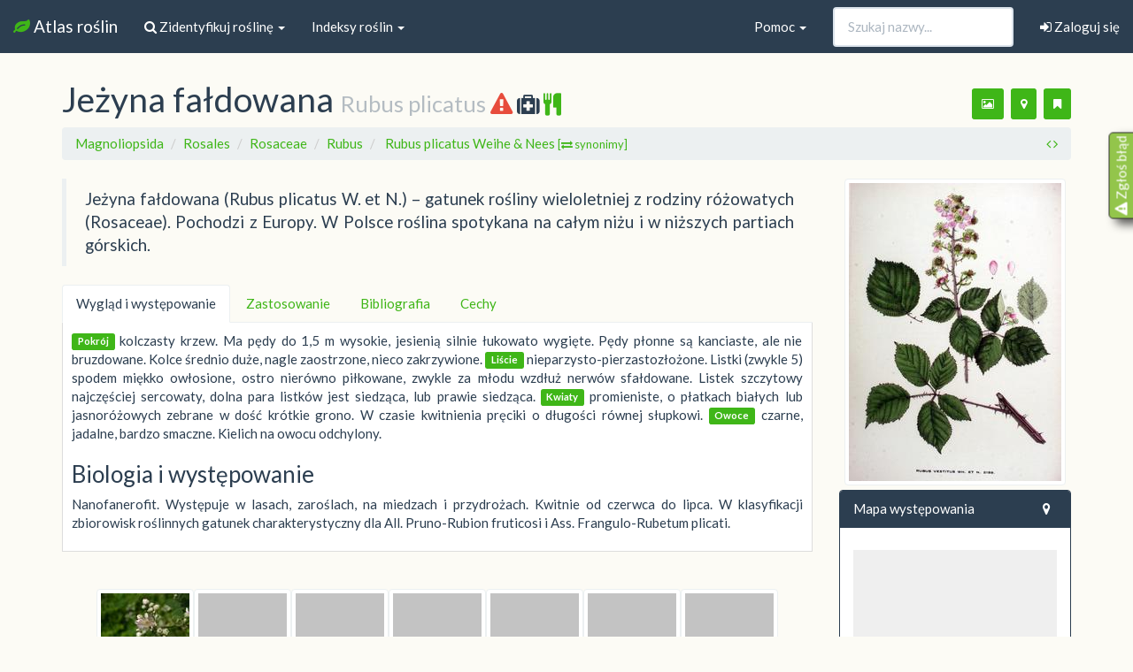

--- FILE ---
content_type: text/html; charset=utf-8
request_url: https://atlas.roslin.pl/plant/7803
body_size: 11793
content:
<!doctype html>
<html lang="pl">
<head>
    <link rel="stylesheet" href="//maxcdn.bootstrapcdn.com/font-awesome/4.5.0/css/font-awesome.min.css">
    <meta name="google-site-verification" content="zAjEl5HnPNnkoi2-M3zMFDA6vCWTuGa5jaySns5u6ug" />
    <link rel="preload" href="/static/fonts/glyphicons-halflings-regular.woff2" as="font">

    <link rel="stylesheet" href="/static/css/bootstrap.min.css">
    <link href="https://static.roslin.pl/static/css/mapbox-gl.css" rel='stylesheet' />
    <link rel="stylesheet" href="https://static.roslin.pl/static/css/my_custom.css">
    <link rel="apple-touch-icon" sizes="57x57" href="/apple-icon-57x57.png">
    <link rel="apple-touch-icon" sizes="60x60" href="/apple-icon-60x60.png">
    <link rel="apple-touch-icon" sizes="72x72" href="/apple-icon-72x72.png">
    <link rel="apple-touch-icon" sizes="76x76" href="/apple-icon-76x76.png">
    <link rel="apple-touch-icon" sizes="114x114" href="/apple-icon-114x114.png">
    <link rel="apple-touch-icon" sizes="120x120" href="/apple-icon-120x120.png">
    <link rel="apple-touch-icon" sizes="144x144" href="/apple-icon-144x144.png">
    <link rel="apple-touch-icon" sizes="152x152" href="/apple-icon-152x152.png">
    <link rel="apple-touch-icon" sizes="180x180" href="/apple-icon-180x180.png">
    <link rel="icon" type="image/png" sizes="192x192"  href="/android-icon-192x192.png">
    <link rel="icon" type="image/png" sizes="32x32" href="/favicon-32x32.png">
    <link rel="icon" type="image/png" sizes="96x96" href="/favicon-96x96.png">
    <link rel="icon" type="image/png" sizes="16x16" href="/favicon-16x16.png">
    <link rel="manifest" href="/manifest.json">
    <meta name="msapplication-TileColor" content="#ffffff">
    <meta name="msapplication-TileImage" content="/ms-icon-144x144.png">
    <meta name="viewport" content="width=device-width, initial-scale=1.0">
    <!--[if lt IE 9]>
      <script src="//oss.maxcdn.com/libs/html5shiv/3.7.0/html5shiv.js"></script>
      <script src="//oss.maxcdn.com/libs/respond.js/1.3.0/respond.min.js"></script>
    <![endif]-->
        
    <script async src="https://pagead2.googlesyndication.com/pagead/js/adsbygoogle.js" type="803a617948c6df12614cfa36-text/javascript"></script>
    <script type="803a617948c6df12614cfa36-text/javascript">
          (adsbygoogle = window.adsbygoogle || []).push({
                  google_ad_client: "ca-pub-9208595821795199",
                  enable_page_level_ads: true
                });
    </script>
    
    
<title> Wirtualny atlas roślin: Jeżyna fałdowana / Rubus plicatus</title>
<link rel="stylesheet" href="https://static.roslin.pl/static/css/blueimp-gallery.min.css">
<link rel="stylesheet" href="https://static.roslin.pl/static/css/fileinput.min.css">
<link href="https://static.roslin.pl/static/css/mapbox-gl.css" rel='stylesheet' />
<style>
#map { height: 300px; margin-top:10px; margin-bottom:0px;  }
#latest_map { height: 300px; margin-top:0px; margin-right: 1px;margin-bottom:0px;  }
#mapFS { height: 300px; margin-top:0px; margin-right: 1px;margin-bottom:0px;  }
.carousel-indicators li { visibility: hidden; }
</style>


<style>
mark {
    background: none;
    color: #333;
    text-decoration: none;
}
</style>




</head>
<body>
<nav class="navbar navbar-default navbar-fixed-top" style="magin-bottom:5px">
    <div class="container-fluid">
    <!-- Brand and toggle get grouped for better mobile display -->
    <div class="navbar-header">
        <button type="button" class="navbar-toggle collapsed" data-toggle="collapse" data-target="#bs-example-navbar-collapse-2" aria-expanded="false">
            <span class="sr-only">Nawigacja</span>
            <span class="icon-bar"></span>
            <span class="icon-bar"></span>
            <span class="icon-bar"></span>
        </button>
        <a class="navbar-brand" href="/">
            <i class="fa fa-leaf fa-1x text-success"></i> Atlas roślin
        </a>
    </div>

    <div class="collapse navbar-collapse" id="bs-example-navbar-collapse-2">
        <ul class="nav navbar-nav">

            <li class="dropdown">
                <a href="#" class="dropdown-toggle" data-toggle="dropdown" role="button" aria-haspopup="true" aria-expanded="false"><i class="fa fa-search"></i> Zidentyfikuj roślinę <span class="caret"></span></a>
                <ul class="dropdown-menu">
                    <li><a href="/search">
                            <i class="fa fa-search"></i> Zidentyfikuj na podstawie cech</a></li>
                    <li><a href="/rozpoznaj_zdjecie">
                            <i class="fa fa-image"></i> Zidentyfikuj na podstawie zdjęcia</a></li>
                    <li><a href="/nieznane_rosliny/"><i class="fa fa-user"></i> Pomóż innym użytkownikom</a></li>
                </ul>
            </li>
            <li class="dropdown">
                <a href="#" class="dropdown-toggle" data-toggle="dropdown" role="button" aria-haspopup="true" aria-expanded="false">Indeksy roślin <span class="caret"></span></a>
                <ul class="dropdown-menu">
                    <li><a href="/listing/">
                            <i class="fa fa-sort-alpha-asc"></i>
                            Indeks alfabetyczny</a></li>
                    <li><a href="/names_index">
                            <i class="fa fa-sort-alpha-asc"></i>
                            Indeks nazw (tekstowy)</a></li>
                    <li><a href="/taxonomy">
                            <i class="fa fa-cube"></i>
                            Podział taksonomiczny</a></li>
                    <li role="separator" class="divider"></li>

                    <li><a href="/listing/trawowce/">
                            <i class="fa fa-asterisk"></i>
                            Trawowce</a></li>
                    <li><a href="/listing/drzewakrzewy/">
                            <i class="fa fa-tree"></i>
                            Drzewa i krzewy</a></li>
                    <li><a href="/listing/wodne/">
                            <i class="fa fa-caret-square-o-down"></i>
                            Rośliny (nad)wodne</a></li>
                    <li><a href="/listing/lecznicze/">
                            <i class="fa fa-medkit"></i>
                            Rośliny lecznicze</a></li>
                    <li><a href="/listing/trujace/">
                            <i class="fa fa-exclamation-circle"></i>
                            Rośliny trujące</a></li>
                    <li><a href="/listing/jadalne/">
                            <i class="fa fa-spoon"></i>
                            Rośliny jadalne</a></li>
                    <li><a href="/listing/miododajne/">
                            <i class="fa fa-forumbee"></i>
                            Rośliny miododajne</a></li>
                </ul>

            </li>
        </ul>

        
        <ul class="nav navbar-right navbar-nav"><li><a href="/user/sign-in"><i class="fa fa-sign-in"></i> Zaloguj się</a></li></ul>

        

        <form class="navbar-form navbar-right" method="GET" role="search" action="/listing/">
            <div class="form-group">
                <input type="text" autocomplete="off" class="form-control pname" placeholder="Szukaj nazwy..." name="pname" id="search-input">
            </div>
        </form>

        <ul class="nav navbar-nav navbar-right">
            <li class="dropdown">
                <a href="#" class="dropdown-toggle" data-toggle="dropdown" role="button" aria-haspopup="true" aria-expanded="false">Pomoc <span class="caret"></span></a>
                <ul class="dropdown-menu">
                    <!-- <li><a href="/morphology">Morfologia roślin</a></li> -->
                    <li> <a href="/users">Użytkownicy</a> </li>
                    <li role="separator" class="divider"></li>
                    <li><a href="/db_updates">Informacje o serwisie</a></li>
                    <li><a href="/contact">Kontakt</a></li>
                </ul>
            </li>
        </ul>
    </div><!-- /.navbar-collapse -->
</div><!-- /.container-fluid -->
</nav>



<div class="container">

    <h1>
    
    <span id=polname>Jeżyna fałdowana</span> 
    <small>
        Rubus plicatus
    
         <span data-toggle="tooltip" title='roślina prawdopodobnie trująca' data-placement="top"><i class="fa fa-exclamation-triangle fa-1x text-danger"></i></span> 
     <span data-toggle="tooltip" title='roślina prawdopodobnie lecznicza' data-placement="top"><i class="fa fa-medkit fa-1x text-primary"></i></span>  
     <span data-toggle="tooltip" title='roślina prawdopodobnie jadalna' data-placement="top"><i class="fa fa-cutlery fa-1x text-success"></i></span>  
    
    
    
    </small>
    <span class="pull-right">
            <p class="text-center">


    <button class="btn btn-sm btn-success" data-original-title="Dodaj nowe zdjęcia (po zalogowaniu)" data-toggle="tooltip" title="" data-placement="bottom"><i class="fa fa-image"></i></button>
    <button class="btn btn-sm btn-success" data-original-title="Dodaj punkty na mapie występowania (po zalogowaniu)" data-toggle="tooltip" title="" data-placement="bottom" ><i class="fa fa-map-marker"></i></button>
    <button class="btn btn-sm btn-success" data-original-title="Dodaj roślinę do ulubionych (po zalogowaniu)" data-toggle="tooltip" title="" data-placement="bottom"><i class="fa fa-bookmark"></i></button>

</p>
            </span>
</h1>
<ol class="breadcrumb">
    
        
        <li><a href="/listing/all/1/t_class/Magnoliopsida">Magnoliopsida </a></li>
        
    
        
        <li><a href="/listing/all/1/t_order/Rosales">Rosales </a></li>
        
    
        
        <li><a href="/listing/all/1/t_family/Rosaceae">Rosaceae </a></li>
        
    
        
        <li><a href="/listing/all/1/t_genus/Rubus">Rubus </a></li>
        
    
    <li class="active">

        <a  href="#" type="button" data-toggle="collapse" data-target="#collapseSyn" aria-expanded="false" aria-controls="collapseSyn">
                Rubus plicatus Weihe &amp; Nees 
                <small>[<i class="fa fa-exchange"></i> synonimy]</small>
        </a>

    </li>
        <div class="collapse" id="collapseSyn">
        <ul class="list-inline">
        
        <li>
            <span class="badge">
                Rubus aestivus
            </span> 
        </li>
        
        <li>
            <span class="badge">
                Rubus amblyphyllus
            </span> 
        </li>
        
        <li>
            <span class="badge">
                Rubus avellanifolius
            </span> 
        </li>
        
        <li>
            <span class="badge">
                Rubus avellanifolius
            </span> 
        </li>
        
        <li>
            <span class="badge">
                Rubus barbeyi contiguus
            </span> 
        </li>
        
        <li>
            <span class="badge">
                Rubus consimilis
            </span> 
        </li>
        
        <li>
            <span class="badge">
                Rubus corylifolius eglandulosus
            </span> 
        </li>
        
        <li>
            <span class="badge">
                Rubus ernestibolli
            </span> 
        </li>
        
        <li>
            <span class="badge">
                Rubus exaltatus
            </span> 
        </li>
        
        <li>
            <span class="badge">
                Rubus exaltatus plicatus
            </span> 
        </li>
        
        <li>
            <span class="badge">
                Rubus fastigiatus dissectus
            </span> 
        </li>
        
        <li>
            <span class="badge">
                Rubus fruticosus affinis
            </span> 
        </li>
        
        <li>
            <span class="badge">
                Rubus fruticosus plicatus
            </span> 
        </li>
        
        <li>
            <span class="badge">
                Rubus fruticosus foliis-variegatis
            </span> 
        </li>
        
        <li>
            <span class="badge">
                Rubus fruticosus plicatus
            </span> 
        </li>
        
        </ul>
        </div>

<span class="pull-right">

    <span data-original-title="Poprzednia roślina" data-toggle="tooltip" title="" data-placement="top" > <a href=/plant/7802><i class="fa fa-angle-left"></i></a></span>
    <span data-original-title="Kolejna roślina" data-toggle="tooltip" title="" data-placement="top" > <a href=/plant/7804><i class="fa fa-angle-right"></i></a></span>
</span>
</ol>
    <div class="row">
        <div class="col-md-9">
            <blockquote class="hyphen"><span>Jeżyna fałdowana (Rubus plicatus W. et N.) – gatunek rośliny wieloletniej z rodziny różowatych (Rosaceae). Pochodzi z Europy. W Polsce roślina spotykana na całym niżu i w niższych partiach górskich.</span></blockquote>

            <ul class="nav nav-tabs" role="tablist">

                <li role="presentation" class="active"><a href="#home" role="tab" data-toggle="tab">Wygląd i występowanie</a></li>

                
                <li role="presentation"><a href="#usage" role="tab" data-toggle="tab">Zastosowanie</a></li>
                
                
                
                <li role="presentation"><a href="#bib" role="tab" data-toggle="tab">Bibliografia</a></li>
                <li role="presentation"><a href="#cechy" role="tab" data-toggle="tab">Cechy</a></li>

            </ul>

            <div class="tab-content">
                <div role="tabpanel" class="tab-pane fade active in" id="home">
                    <p class="hyphen">
                    
                    
                    
                     
                        <morfologia_lodyga><span class='label label-success'>Pokrój</span> kolczasty krzew. Ma pędy do 1,5 m wysokie, jesienią silnie łukowato wygięte. Pędy płonne są kanciaste, ale nie bruzdowane. Kolce średnio duże, nagle zaostrzone, nieco zakrzywione.</morfologia_lodyga>
                    
                    
                     
                        <morfologia_liscie><span class='label label-success'>Liście</span> nieparzysto-pierzastozłożone. Listki (zwykle 5) spodem miękko owłosione, ostro nierówno piłkowane, zwykle za młodu wzdłuż nerwów sfałdowane. Listek szczytowy najczęściej sercowaty, dolna para listków jest siedząca, lub prawie siedząca.</morfologia_liscie>
                    
                    
                     
                        <morfologia_kwiaty><span class='label label-success'>Kwiaty</span> promieniste, o płatkach białych lub jasnoróżowych zebrane w dość krótkie grono. W czasie kwitnienia pręciki o długości równej słupkowi.</morfologia_kwiaty>
                    
                    
                     
                        <morfologia_owoce><span class='label label-success'>Owoce</span> czarne, jadalne, bardzo smaczne. Kielich na owocu odchylony.</morfologia_owoce>
                    
                    
                    
                    
                    
                    
                    
                    </p>
                    
                    <h3>Biologia i występowanie</h3>
                    <p class="hyphen">Nanofanerofit. Występuje w lasach, zaroślach, na miedzach i przydrożach. Kwitnie od czerwca do lipca. W klasyfikacji zbiorowisk roślinnych gatunek charakterystyczny dla All. Pruno-Rubion fruticosi i Ass. Frangulo-Rubetum plicati.</p>
                    
                </div>
                <div role="tabpanel" class="tab-pane fade" id="usage">
                    
                    <p class="hyphen">Surowcem leczniczym jest liść jeżyny - Folium Rubi fruticosi. Liście jeżyny wykazują działanie przeciwbiegunkowe, przeciwzapalne i przeciwbakteryjne na przewód pokarmowy. Zwiększa nieznacznie ilość wydzielanego moczu i działa lekko napotnie. Łagodnie reguluje przemianę materii i ułatwia usuwanie z moczem toksycznych metabolitów. Liście jeżyny stosowane są wewnętrznie w chorobach przewodu pokarmowego ze stanem zapalnym błony śluzowej i skłonnością do biegunek, a wewnętrznie do płukania gardła i jamy ustnej oraz do kąpieli w trądziku i egzemie. Sok ze świeżych owoców jeżyny, podobnie jak z malin, jest masowo wykorzystywany jako środek dietetyczny. Działa lekko przeciwgorączkowo i napotnie.<br/></p>
                    
                     
                    <p class="hyphen"></p>
                    
                </div>
                
                <div role="tabpanel" class="tab-pane fade" id="cieka">
                     
                    <p class="hyphen"></p>
                    
                </div>

                <div role="tabpanel" class="tab-pane fade" id="bib">
                    <p>Źródło informacji: Wikipedia : wolna encyklopedia [dostęp: 2024-03-09 01:31:57]. Dostępny w internecie: <a href="https://pl.wikipedia.org/w/index.php?oldid=72327423">https://pl.wikipedia.org/w/index.php?oldid=72327423</a>. Główni autorzy artykułu w Wikipedii: <a href="https://tools.wmflabs.org/authors/?oldid=72327423">zobacz listę</a>.</p>
                    <ul>
                        

                        
                    </ul>
                </div>
                <div role="tabpanel" class="tab-pane fade" id="cechy">
                    
                        
                            <ul>
    <li><strong>cechy kwiatów</strong></li><ul>
    <li><strong>pora kwitnienia</strong></li><ul>
    <li><strong>czerwiec</strong></li></ul><ul>
    <li><strong>lipiec</strong></li></ul></ul><ul>
    <li><strong>barwa kwiatów</strong></li><ul>
    <li><strong>płatki białe</strong></li></ul><ul>
    <li><strong>płatki różowe</strong></li></ul></ul><ul>
    <li><strong>symetria kwiatu</strong></li><ul>
    <li><strong>promienista</strong></li></ul></ul><ul>
    <li><strong>kielich</strong></li><ul>
    <li><strong>wolnodziałkowy</strong></li></ul></ul><ul>
    <li><strong>kwiatostan</strong></li><ul>
    <li><strong>groniasty</strong></li><ul>
    <li><strong>prosty</strong></li><ul>
    <li><strong>grono</strong></li></ul></ul></ul></ul></ul>
                        
                            <ul>
    <li><strong>ogólne</strong></li><ul>
    <li><strong>krzew</strong></li></ul><ul>
    <li><strong>roślina trująca</strong></li></ul><ul>
    <li><strong>roślina lecznicza</strong></li></ul><ul>
    <li><strong>roślina jadalna</strong></li></ul><ul>
    <li><strong>roślina użytkowa</strong></li></ul><ul>
    <li><strong>tworzy mieszańce</strong></li></ul></ul>
                        
                            <ul>
    <li><strong>cechy owoców</strong></li><ul>
    <li><strong>kolor owoców</strong></li><ul>
    <li><strong>czarne</strong></li></ul></ul></ul>
                        
                            <ul>
    <li><strong>cechy łodygi</strong></li><ul>
    <li><strong>wygląd łodygi</strong></li><ul>
    <li><strong>łodyga kolczasta</strong></li></ul></ul></ul>
                        
                            <ul>
    <li><strong>siedlisko</strong></li><ul>
    <li><strong>zarośla</strong></li></ul></ul>
                        
                    
                </div>
            </div>



            <br>&nbsp;
            <div class="row-fluid">
    <div class="col-md-12">
        <div class="grid">
            

                

                
                
                
                
                
                <div class="grid-item">
                    <div class="img-thumbnail">
                             <a href="https://static.roslin.pl/static/plant_photos/1200px/rubus/vestitus/c388984e0fd640268aeb3569455fc80c4f6d3270.jpg" data-description=" "  data-gallery data-lic="<a href='https://creativecommons.org/licenses/' target=_blank>CC-BY-SA-3.0-migrated</a> | <a href='http://www.gnu.org/licenses/fdl.txt' target=_blank>GFDL</a> (<a target=_blank href='http://commons.wikimedia.org/wiki/File:Rubus-plicatus-flower.JPG'>źródło</a>)" data-author="Nieznany. Wysyłający: Dcoetzee" data-fullsize="https://upload.wikimedia.org/wikipedia/commons/9/9f/Rubus-plicatus-flower.JPG"> 
                                 <img class="lazyload" 
                                      width=100"
                                      height=66"
                                 data-src="https://static.roslin.pl/static/plant_photos/100px/rubus/vestitus/c388984e0fd640268aeb3569455fc80c4f6d3270.jpg" data-original="https://static.roslin.pl/static/plant_photos/100px/rubus/vestitus/c388984e0fd640268aeb3569455fc80c4f6d3270.jpg">
                        </a>
                    </div>
                </div>
                

                
                
                
                
                
                <div class="grid-item">
                    <div class="img-thumbnail">
                             <a href="https://static.roslin.pl/static/plant_photos/1200px/rubus/vestitus/a5266809a2041b097f8d95ab9427d72cc4013342.jpg" data-description=" "  data-gallery data-lic="<a href='https://creativecommons.org/licenses/' target=_blank>CC-BY-SA-2.5,2.0,1.0</a> | <a href='https://creativecommons.org/licenses/' target=_blank>CC-BY-SA-3.0-migrated</a> | <a href='http://www.gnu.org/licenses/fdl.txt' target=_blank>GFDL</a> (<a target=_blank href='http://commons.wikimedia.org/wiki/File:Rubus_plicatus_leaf_kz1.jpg'>źródło</a>)" data-author="<a href='http://commons.wikimedia.org/wiki/User:Kenraiz' title='User:Kenraiz'>Kenraiz</a>" data-fullsize="https://upload.wikimedia.org/wikipedia/commons/a/a1/Rubus_plicatus_leaf_kz1.jpg"> 
                                 <img class="lazyload" 
                                      width=100"
                                      height=79"
                                 data-src="https://static.roslin.pl/static/plant_photos/100px/rubus/vestitus/a5266809a2041b097f8d95ab9427d72cc4013342.jpg" data-original="https://static.roslin.pl/static/plant_photos/100px/rubus/vestitus/a5266809a2041b097f8d95ab9427d72cc4013342.jpg">
                        </a>
                    </div>
                </div>
                

                
                
                
                
                
                <div class="grid-item">
                    <div class="img-thumbnail">
                             <a href="https://static.roslin.pl/static/plant_photos/1200px/rubus/vestitus/1dc1b821f71e418da0b3fe81974608d20dcfb951.jpg" data-description=" "  data-gallery data-lic="<a href='https://creativecommons.org/licenses/' target=_blank>CC-BY-SA-2.5,2.0,1.0</a> | <a href='https://creativecommons.org/licenses/' target=_blank>CC-BY-SA-3.0-migrated</a> | <a href='http://www.gnu.org/licenses/fdl.txt' target=_blank>GFDL</a> (<a target=_blank href='http://commons.wikimedia.org/wiki/File:Rubus_plicatus_fruit_kz1.jpg'>źródło</a>)" data-author="<a href='http://commons.wikimedia.org/wiki/User:Kenraiz' title='User:Kenraiz'>Kenraiz</a>" data-fullsize="https://upload.wikimedia.org/wikipedia/commons/9/9b/Rubus_plicatus_fruit_kz1.jpg"> 
                                 <img class="lazyload" 
                                      width=100"
                                      height=75"
                                 data-src="https://static.roslin.pl/static/plant_photos/100px/rubus/vestitus/1dc1b821f71e418da0b3fe81974608d20dcfb951.jpg" data-original="https://static.roslin.pl/static/plant_photos/100px/rubus/vestitus/1dc1b821f71e418da0b3fe81974608d20dcfb951.jpg">
                        </a>
                    </div>
                </div>
                

                
                
                
                
                
                <div class="grid-item">
                    <div class="img-thumbnail">
                             <a href="https://static.roslin.pl/static/plant_photos/1200px/rubus/vestitus/ec6dbe422a14c8f09451d27e383016ce5ec00ccd.jpg" data-description=" "  data-gallery data-lic="<a href='https://creativecommons.org/licenses/' target=_blank>CC-BY-SA-2.5,2.0,1.0</a> | <a href='https://creativecommons.org/licenses/' target=_blank>CC-BY-SA-3.0-migrated</a> | <a href='http://www.gnu.org/licenses/fdl.txt' target=_blank>GFDL</a> (<a target=_blank href='http://commons.wikimedia.org/wiki/File:Rubus_plicatus_stem_kz1.jpg'>źródło</a>)" data-author="<a href='http://commons.wikimedia.org/wiki/User:Kenraiz' title='User:Kenraiz'>Kenraiz</a>" data-fullsize="https://upload.wikimedia.org/wikipedia/commons/4/4f/Rubus_plicatus_stem_kz1.jpg"> 
                                 <img class="lazyload" 
                                      width=100"
                                      height=75"
                                 data-src="https://static.roslin.pl/static/plant_photos/100px/rubus/vestitus/ec6dbe422a14c8f09451d27e383016ce5ec00ccd.jpg" data-original="https://static.roslin.pl/static/plant_photos/100px/rubus/vestitus/ec6dbe422a14c8f09451d27e383016ce5ec00ccd.jpg">
                        </a>
                    </div>
                </div>
                

                
                
                
                
                
                <div class="grid-item">
                    <div class="img-thumbnail">
                             <a href="https://static.roslin.pl/static/plant_photos/1200px/rubus/vestitus/e6928c39ced20531defc7477c5b4da4607b34498.jpg" data-description=" "  data-gallery data-lic="<a href='https://creativecommons.org/licenses/' target=_blank>CC-BY-SA-2.5,2.0,1.0</a> | <a href='https://creativecommons.org/licenses/' target=_blank>CC-BY-SA-3.0-migrated</a> | <a href='http://www.gnu.org/licenses/fdl.txt' target=_blank>GFDL</a> (<a target=_blank href='http://commons.wikimedia.org/wiki/File:Rubus_plicatus_kz1.jpg'>źródło</a>)" data-author="<a href='http://commons.wikimedia.org/wiki/User:Kenraiz' title='User:Kenraiz'>Kenraiz</a>" data-fullsize="https://upload.wikimedia.org/wikipedia/commons/8/81/Rubus_plicatus_kz1.jpg"> 
                                 <img class="lazyload" 
                                      width=100"
                                      height=75"
                                 data-src="https://static.roslin.pl/static/plant_photos/100px/rubus/vestitus/e6928c39ced20531defc7477c5b4da4607b34498.jpg" data-original="https://static.roslin.pl/static/plant_photos/100px/rubus/vestitus/e6928c39ced20531defc7477c5b4da4607b34498.jpg">
                        </a>
                    </div>
                </div>
                

                
                
                
                
                
                <div class="grid-item">
                    <div class="img-thumbnail">
                             <a href="https://static.roslin.pl/static/plant_photos/1200px/rubus/vestitus/c425a2590df19bd6ad5db10696ff1c1404848523.jpg" data-description=" "  data-gallery data-lic="Domena publiczna" data-author="Jan Kops (<a href='http://caliban.mpipz.mpg.de/batava/band24/screen/IMG_5396.jpg' target=_blank>źródło</a>)" data-fullsize="http://caliban.mpipz.mpg.de/batava/band24/screen/IMG_5396.jpg"> 
                                 <img class="lazyload" 
                                      width=100"
                                      height=129"
                                 data-src="https://static.roslin.pl/static/plant_photos/100px/rubus/vestitus/c425a2590df19bd6ad5db10696ff1c1404848523.jpg" data-original="https://static.roslin.pl/static/plant_photos/100px/rubus/vestitus/c425a2590df19bd6ad5db10696ff1c1404848523.jpg">
                        </a>
                    </div>
                </div>
                

                
                
                
                
                
                <div class="grid-item">
                    <div class="img-thumbnail">
                             <a href="https://static.roslin.pl/static/plant_photos/1200px/rubus/plicatus/fc4c437c9c824aaf5206be4785a028df42079371.jpg" data-description=" "  data-gallery data-lic="<a href='https://creativecommons.org/licenses/' target=_blank>CC-BY-SA-3.0-migrated</a> | <a href='http://www.gnu.org/licenses/fdl.txt' target=_blank>GFDL</a> (<a target=_blank href='http://commons.wikimedia.org/wiki/File:Rubus-plicatus-habit.JPG'>źródło</a>)" data-author="Nieznany. Wysyłający: Dcoetzee" data-fullsize="https://upload.wikimedia.org/wikipedia/commons/4/47/Rubus-plicatus-habit.JPG"> 
                                 <img class="lazyload" 
                                      width=100"
                                      height=75"
                                 data-src="https://static.roslin.pl/static/plant_photos/100px/rubus/plicatus/fc4c437c9c824aaf5206be4785a028df42079371.jpg" data-original="https://static.roslin.pl/static/plant_photos/100px/rubus/plicatus/fc4c437c9c824aaf5206be4785a028df42079371.jpg">
                        </a>
                    </div>
                </div>
                

                
                
                
                
                
                <div class="grid-item">
                    <div class="img-thumbnail">
                             <a href="https://static.roslin.pl/static/plant_photos/1200px/rubus/plicatus/db640f491c008b7704b749f587fd64f640f69f92.jpg" data-description=" "  data-gallery data-lic="<a href='https://creativecommons.org/licenses/' target=_blank>CC-BY-SA-3.0-migrated</a> | <a href='http://www.gnu.org/licenses/fdl.txt' target=_blank>GFDL</a> (<a target=_blank href='http://commons.wikimedia.org/wiki/File:Rubus-plicatus-nature.JPG'>źródło</a>)" data-author="Nieznany. Wysyłający: Dcoetzee" data-fullsize="https://upload.wikimedia.org/wikipedia/commons/7/7b/Rubus-plicatus-nature.JPG"> 
                                 <img class="lazyload" 
                                      width=100"
                                      height=66"
                                 data-src="https://static.roslin.pl/static/plant_photos/100px/rubus/plicatus/db640f491c008b7704b749f587fd64f640f69f92.jpg" data-original="https://static.roslin.pl/static/plant_photos/100px/rubus/plicatus/db640f491c008b7704b749f587fd64f640f69f92.jpg">
                        </a>
                    </div>
                </div>
                

                
                
                
                
                
                <div class="grid-item">
                    <div class="img-thumbnail">
                             <a href="https://static.roslin.pl/static/plant_photos/1200px/rubus/plicatus/961c3cc972fec974be06d80bf8ed908e6f9983cb.jpg" data-description=" "  data-gallery data-lic="<a href='https://creativecommons.org/licenses/' target=_blank>CC-BY-SA-3.0-migrated</a> | <a href='http://www.gnu.org/licenses/fdl.txt' target=_blank>GFDL</a> (<a target=_blank href='http://commons.wikimedia.org/wiki/File:Rubus-plicatus-fruit.JPG'>źródło</a>)" data-author="Nieznany. Wysyłający: Dcoetzee" data-fullsize="https://upload.wikimedia.org/wikipedia/commons/8/83/Rubus-plicatus-fruit.JPG"> 
                                 <img class="lazyload" 
                                      width=100"
                                      height=75"
                                 data-src="https://static.roslin.pl/static/plant_photos/100px/rubus/plicatus/961c3cc972fec974be06d80bf8ed908e6f9983cb.jpg" data-original="https://static.roslin.pl/static/plant_photos/100px/rubus/plicatus/961c3cc972fec974be06d80bf8ed908e6f9983cb.jpg">
                        </a>
                    </div>
                </div>
                

                
                
                
                
                
                <div class="grid-item">
                    <div class="img-thumbnail">
                             <a href="https://static.roslin.pl/static/plant_photos/1200px/rubus/plicatus/3340572d7dfdf95c411ca5d9bcfdd28b89e98e85.jpg" data-description="<div class='description mw-content-ltr da' dir='ltr' lang='da' style=''><span class='language da' title=''><b>Dansk:</b></span> <a href='https://da.wikipedia.org/wiki/Almindelig_Bromb%C3%A6r' class='extiw' title='da:Almindelig Brombær'>Almindelig Brombær</a> (<i>Rubus plicatus</i>): Gren, torne og knop</div>
<div class='description mw-content-ltr en' dir='ltr' lang='en' style=''><span class='language en' title=''><b>English:</b></span> <i>Rubus plicatus</i>: Branch, spines and a bud</div>"  data-gallery data-lic="<a href='https://creativecommons.org/licenses/' target=_blank>CC-BY-SA-3.0,2.5,2.0,1.0</a> | <a href='http://www.gnu.org/licenses/fdl.txt' target=_blank>GFDL</a> (<a target=_blank href='http://commons.wikimedia.org/wiki/File:Rubus-plicatus-branch-bud.jpg'>źródło</a>)" data-author="<a href='http://commons.wikimedia.org/wiki/User:Sten' title='User:Sten'>Sten Porse</a>" data-fullsize="https://upload.wikimedia.org/wikipedia/commons/3/39/Rubus-plicatus-branch-bud.jpg"> 
                                 <img class="lazyload" 
                                      width=100"
                                      height=66"
                                 data-src="https://static.roslin.pl/static/plant_photos/100px/rubus/plicatus/3340572d7dfdf95c411ca5d9bcfdd28b89e98e85.jpg" data-original="https://static.roslin.pl/static/plant_photos/100px/rubus/plicatus/3340572d7dfdf95c411ca5d9bcfdd28b89e98e85.jpg">
                        </a>
                    </div>
                </div>
                

                
                
                
                
                
                <div class="grid-item">
                    <div class="img-thumbnail">
                             <a href="https://static.roslin.pl/static/plant_photos/1200px/rubus/plicatus/d1aaaa2d85a7d5c78f5476e0c5330bb951724f12.jpg" data-description="<div class='description mw-content-ltr da' dir='ltr' lang='da' style=''><span class='language da' title=''><b>Dansk:</b></span> <a href='https://da.wikipedia.org/wiki/Almindelig_Bromb%C3%A6r' class='extiw' title='da:Almindelig Brombær'>Almindelig Brombær</a> (<i>Rubus plicatus</i>): Blomst</div>
<div class='description mw-content-ltr en' dir='ltr' lang='en' style=''><span class='language en' title=''><b>English:</b></span> <i>Rubus plicatus</i>: Flower</div>"  data-gallery data-lic="<a href='https://creativecommons.org/licenses/' target=_blank>CC-BY-SA-3.0,2.5,2.0,1.0</a> | <a href='http://www.gnu.org/licenses/fdl.txt' target=_blank>GFDL</a> (<a target=_blank href='http://commons.wikimedia.org/wiki/File:Rubus-plicatus-flower.jpg'>źródło</a>)" data-author="<a href='http://commons.wikimedia.org/wiki/User:Sten' title='User:Sten'>Sten Porse</a>" data-fullsize="https://upload.wikimedia.org/wikipedia/commons/f/f7/Rubus-plicatus-flower.jpg"> 
                                 <img class="lazyload" 
                                      width=100"
                                      height=67"
                                 data-src="https://static.roslin.pl/static/plant_photos/100px/rubus/plicatus/d1aaaa2d85a7d5c78f5476e0c5330bb951724f12.jpg" data-original="https://static.roslin.pl/static/plant_photos/100px/rubus/plicatus/d1aaaa2d85a7d5c78f5476e0c5330bb951724f12.jpg">
                        </a>
                    </div>
                </div>
                
            
        </div>
    </div>
</div>
<!-- The Gallery as lightbox dialog, should be a child element of the document body -->
<div id="blueimp-gallery" class="blueimp-gallery  blueimp-gallery-controls">
    <div class="slides"></div>
    <a class="prev">‹</a>
    <a class="next">›</a>
    <a class="close">×</a>
    <a class="play-pause"></a>
    <h3 class="title"></h3>
    <p class="description hidden-xs"></p>
    <p class="lic hidden-xs"></p>
    <p class="down"></p>
    <p class="author hidden-xs" style="opacity:0.7"></p>
</div>

            <br>&nbsp;

        </div> 
        <div class="col-md-3">
            

            <center>

    <div class="img-thumbnail">
        
        
        
        
        
        

        <a href="https://static.roslin.pl/static/plant_photos/1200px/rubus/vestitus/f9ebb56ad789047f1c82cde97be66bc15a593ef3.jpg" data-fullsize="http://caliban.mpipz.mpg.de/batava/band28/screen/IMG_6489.jpg" data-description=""  data-gallery data-lic="Domena publiczna" data-author="Jan Kops (<a href='http://caliban.mpipz.mpg.de/batava/band28/screen/IMG_6489.jpg' target=_blank>źródło</a>)">
            <img class="img-responsive" src="https://static.roslin.pl/static/plant_photos/240px/rubus/vestitus/f9ebb56ad789047f1c82cde97be66bc15a593ef3.jpg">
        </a>
    </div>

</center>
            
            <div class="modal" id="modalMFS" tabindex="-1" role="dialog" aria-labelledby="modalMFS">
    <div class="modal-dialog modal-lg">
        <div class="modal-content">
            <div class="modal-header">
                <button type="button" class="close" data-dismiss="modal" aria-label="Close"><span aria-hidden="true">&times;</span></button>
                <h4 class="modal-title" id="myModalLabel">Mapa występowania</h4>
            </div>
            <div id="modal-bodyMFS" class="modal-body">
                <div id="mapFS"></div>
            </div>
            <div class="modal-footer">
                <button type="button" class="btn btn-success" data-dismiss="modal">Zamknij okno</button>
            </div>
        </div>
    </div>
</div>
<div class="panel panel-primary">
    <div class="panel-heading">
        Mapa występowania 
        
        <span class='clickable pull-right' data-original-title="Dodaj punkty na mapie występowania (po zalogowaniu)" data-toggle="tooltip" title="" style="margin-right:7px;" data-placement="bottom" ><i class="fa fa-map-marker"></i></span> 
        

    </div>
    <div class="panel-body">
        <div id="map"></div>
        <h6>Źródło: The Global Biodiversity Information Facility i Użytkownicy atlasu.</h6>
    </div>
</div>
            <div class="panel panel-primary">
    <div class="panel-heading">
        Dodatkowe informacje
    </div>
    <div class="panel-body">
        <h6>
        
        <ul class="list-unstyled">
            <li><a href="https://pl.wikipedia.org/wiki/Je%C5%BCyna_fa%C5%82dowana" target=_blank><i class="fa fa-external-link-square"></i> Źródło informacji: <strong>Wikipedia</strong></a></li>
            <li><a href="http://www.gbif.org/species/2990412" target=_blank><i class="fa fa-external-link-square"></i> Więcej informacji na <strong>Global Biodiversity Information Facility</strong>, GBIF 2990412</a></li>
            <li><a target=_blank href="https://encrypted.google.com/search?tbm=isch&q=Rubus%20plicatus"><i class="fa fa-external-link-square"></i> Więcej zdjęć na <strong>Google images</strong></a></li>
            <li><a target=_blank href="https://www.bing.com/images/search?scope=images&q=Rubus%20plicatus"><i class="fa fa-external-link-square"></i> Więcej zdjęć na <strong>Bing images</strong></a></li>
        </ul>
        </h6>
    </div>
</div>
            <div class="panel panel-warning hidden-xs">
    <div class="panel-heading">
        Ostatnie zdjęcia
    </div>
    <div class="panel-body">
        <div class="row">
            <div id="carousel-example-generic" class="carousel slide" data-ride="carousel">
  <!-- Indicators -->
  <ol class="carousel-indicators">
    <li data-target="#carousel-example-generic" data-slide-to="0" class="active"></li>
        
        <li data-target="#carousel-example-generic" data-slide-to="1"></li>
        
        <li data-target="#carousel-example-generic" data-slide-to="2"></li>
        
        <li data-target="#carousel-example-generic" data-slide-to="3"></li>
        
        <li data-target="#carousel-example-generic" data-slide-to="4"></li>
        
  </ol>

  <!-- Wrapper for slides -->
  <div class="carousel-inner" role="listbox">
        
         <div class="item active"> 
        <a href="/plant/10226">
            <img style="max-height:300px" alt="Dracena wonna" src="https://static.roslin.pl/static/userphotos/240px/2257/e1c68446ca0275af750e2ff6393afce434479130IMG20251120135859.jpg">
            <div class="carousel-caption">
                <strong>Dracena wonna</strong>
                <h6><img class="img-circle" src="https://secure.gravatar.com/avatar/8760221e6ba8d867d450cfa5fa44d6b5?s=20&amp;d=wavatar&amp;r=g"> Joanna Boisse</h6>
            </div>
        </a>
    </div>
    
         <div class="item"> 
        <a href="/plant/10226">
            <img style="max-height:300px" alt="Dracena wonna" src="https://static.roslin.pl/static/userphotos/240px/2257/365f8cfe290ce9290c3cf72014362e573d476d2aIMG20251120135704.jpg">
            <div class="carousel-caption">
                <strong>Dracena wonna</strong>
                <h6><img class="img-circle" src="https://secure.gravatar.com/avatar/8760221e6ba8d867d450cfa5fa44d6b5?s=20&amp;d=wavatar&amp;r=g"> Joanna Boisse</h6>
            </div>
        </a>
    </div>
    
         <div class="item"> 
        <a href="/plant/10226">
            <img style="max-height:300px" alt="Dracena wonna" src="https://static.roslin.pl/static/userphotos/240px/2257/0ebd77e38692376afe6035342e13ab0380f19705IMG20251120135649.jpg">
            <div class="carousel-caption">
                <strong>Dracena wonna</strong>
                <h6><img class="img-circle" src="https://secure.gravatar.com/avatar/8760221e6ba8d867d450cfa5fa44d6b5?s=20&amp;d=wavatar&amp;r=g"> Joanna Boisse</h6>
            </div>
        </a>
    </div>
    
         <div class="item"> 
        <a href="/plant/10226">
            <img style="max-height:300px" alt="Dracena wonna" src="https://static.roslin.pl/static/userphotos/240px/2257/578d4a13694872a28d06f00561caf3e488ac09862025-11-20T13_57_33_01_00.jpg">
            <div class="carousel-caption">
                <strong>Dracena wonna</strong>
                <h6><img class="img-circle" src="https://secure.gravatar.com/avatar/8760221e6ba8d867d450cfa5fa44d6b5?s=20&amp;d=wavatar&amp;r=g"> Joanna Boisse</h6>
            </div>
        </a>
    </div>
    
         <div class="item"> 
        <a href="/plant/10226">
            <img style="max-height:300px" alt="Dracena wonna" src="https://static.roslin.pl/static/userphotos/240px/2257/2cd488493da813385a97a5e10cd6573ddcc580f9IMG20251120135656.jpg">
            <div class="carousel-caption">
                <strong>Dracena wonna</strong>
                <h6><img class="img-circle" src="https://secure.gravatar.com/avatar/8760221e6ba8d867d450cfa5fa44d6b5?s=20&amp;d=wavatar&amp;r=g"> Joanna Boisse</h6>
            </div>
        </a>
    </div>
    
  </div>

  <!-- Controls -->
  <a class="left carousel-control" href="#carousel-example-generic" role="button" data-slide="prev">
    <span class="glyphicon glyphicon-chevron-left" aria-hidden="true"></span>
    <span class="sr-only">Poprzednie</span>
  </a>
  <a class="right carousel-control" href="#carousel-example-generic" role="button" data-slide="next">
    <span class="glyphicon glyphicon-chevron-right" aria-hidden="true"></span>
    <span class="sr-only">Następne</span>
  </a>
</div>
</div>
<a class="pull-right" href="/last_images/"><i class="fa fa-link"></i> więcej zdjęć</a>                                                 

        </div>
    </div>
    <div class="panel panel-warning hidden-xs">
        <div class="panel-heading">
            Ostatnie miejsca
        </div>
        <div id="latest_map"></div>
    </div>
    <center>
        
        <script async src="https://pagead2.googlesyndication.com/pagead/js/adsbygoogle.js" type="803a617948c6df12614cfa36-text/javascript"></script>
        <ins class="adsbygoogle"
             style="display:block; text-align:center;"
             data-ad-layout="in-article"
             data-ad-format="fluid"
             data-ad-client="ca-pub-9208595821795199"
             data-ad-slot="1415415067"></ins>
        <script type="803a617948c6df12614cfa36-text/javascript">
            (adsbygoogle = window.adsbygoogle || []).push({});
        </script>
        
    </center>
        </div>
    </div>
    <br>&nbsp;
</div>

</div>
</div>




<div class="sticker hidden-xs sshadow" data-toggle="modal" data-target=".email-modal">
    <i class="fa fa-1x fa-exclamation-triangle"></i>
    Zgłoś błąd
</div>
<div class="modal fade email-modal" tabindex="-1" role="dialog" aria-labelledby="emailModal">
  <div class="modal-dialog">
    <div class="modal-content">
      <div class="modal-header">
        <button type="button" class="close" data-dismiss="modal" aria-label="Close"><span aria-hidden="true">&times;</span></button>
        <h4 class="modal-title" id="gridSystemModalLabel">Zgłoś błędy, propozycje, uwagi</h4>
      </div>
        <div class="modal-body">
            <div class="row">
                <div class="col-md-2">
                    <center><i class="fa fa-envelope-o fa-4x"></i></center>
                </div>
                <div class="col-md-10">
                    <p>Napisz nam co nie działa, co powinno działać lepiej, albo czego brakuje w atlasie - postaramy się to naprawić lub zaimplementować.</p>
                </div>
            </div>
            <div class="form-group">
                <label for="msg_content">Wiadomość:</label>
                <textarea class="form-control" rows="10" name="msg_content" id="msg_content" placeholder="Treść"></textarea>
                <center>
                <h5><strong>Podaj adres kontaktowy jeśli spodziewasz się odpowiedzi</strong></h5>
                </center>
            </div>
        </div>
        <div class="modal-footer">
            <button type="button" class="btn btn-default" data-dismiss="modal">Anuluj</button>
            <button type="button" onClick="if (!window.__cfRLUnblockHandlers) return false; sendMessage()" data-dismiss="modal" class="btn btn-success" data-cf-modified-803a617948c6df12614cfa36-="">Wyślij</button>
        </div>
        
    </div>
  </div>
</div>
<br>&nbsp;
<br>&nbsp;
    <small class="text-muted pull-right">
    <ul class="list-inline">
        
        <li><a href="/user/sign-in"><i class="fa fa-unlock"></i> Zaloguj się</a></li>
        
        <li><a href="/polityka_prywatnosci"><i class="fa fa-legal"></i> Prywatność</a></li>
        <li><a href="/contact"><i class="fa fa-envelope"></i> Kontakt</a></li>
        <li>| <i class="fa fa-leaf text-success"></i> Atlas roślin 2025</li>
        <li>Licencja <a href="https://creativecommons.org/licenses/by-sa/3.0/deed.pl"><i class="fa fa-creative-commons"></i> BY-SA 3.0</a> <small>o ile nie podano inaczej</small></li>
    </ul>
</small>
</div>


<script src="https://static.roslin.pl/static/js/jquery.js" type="803a617948c6df12614cfa36-text/javascript"></script>
<!-- Latest compiled and minified JavaScript -->
<!-- <script src="https://static.roslin.pl/static/js/bootstrap.min.js" type="text/javascript"></script> -->
<script src="https://stackpath.bootstrapcdn.com/bootstrap/3.4.1/js/bootstrap.min.js" integrity="sha384-aJ21OjlMXNL5UyIl/XNwTMqvzeRMZH2w8c5cRVpzpU8Y5bApTppSuUkhZXN0VxHd" crossorigin="anonymous" type="803a617948c6df12614cfa36-text/javascript"></script>

<script src="https://static.roslin.pl/static/js/bootstrap3-typeahead.min.js" type="803a617948c6df12614cfa36-text/javascript"></script>
<script type="803a617948c6df12614cfa36-text/javascript">
$('#myModal').on('shown.bs.modal', function () {
      $('#myInput').focus()
});
function sendMessage() {
    $.post("/_send_message", 
        {msg_content: $("textarea#msg_content").val()}, 
        function(res) {
            $("textarea#msg_content").val('');
        }
    );
}

$('#search-input').typeahead({
    items: 20,
    limit: 20,
    autoSelect: false,
    matcher: function() {return true;},
    afterSelect: function (item) { 
        $("#search-input").eq(0).val(item).trigger("input");
    },
    updater: function(item) {
        if ('query' in item)  {
            return item.query;
        }else {
            location.href = "/plant/2137".replace("2137", item.id);
        }
        return item.name_raw;
        },
    source:function(query,process){
        // if in cache use cached value, if don't wanto use cache remove this if statement
            return $.getJSON(
                "/_names_list_typeaheadPol",
                { search:query },
                function(data){
                    return process(data['mylist']);
                }
            );
    }
});

</script>



<script src="https://static.roslin.pl/static/js/masonry.pkgd.min.js" type="803a617948c6df12614cfa36-text/javascript"></script>
<script src="https://static.roslin.pl/static/js/imagesloaded.pkgd.min.js" type="803a617948c6df12614cfa36-text/javascript"></script>
<script src="https://static.roslin.pl/static/js/jquery.blueimp-gallery.min.js" type="803a617948c6df12614cfa36-text/javascript"></script>
<script src="https://static.roslin.pl/static/js/mapbox-gl.js" type="803a617948c6df12614cfa36-text/javascript"></script>
<script src="https://static.roslin.pl/static/js/fileinput.min.js" type="803a617948c6df12614cfa36-text/javascript"></script>
<script src="https://static.roslin.pl/static/js/fileinput_locale_pl.js" type="803a617948c6df12614cfa36-text/javascript"></script>
<script src="https://static.roslin.pl/static/js/canvas-to-blob.min.js" type="803a617948c6df12614cfa36-text/javascript"></script>
<script src="https://cdnjs.cloudflare.com/ajax/libs/jquery.lazyload/1.9.1/jquery.lazyload.min.js" type="803a617948c6df12614cfa36-text/javascript"></script>
<script type="803a617948c6df12614cfa36-text/javascript">

    var edit_map = new mapboxgl.Map({
            container: 'map2',
            center: [
                    19.4767837,
                    51.9710699,
                ],
            zoom: 6,
            style: 'https://tiles1.roslin.pl/osm-liberty/style.json',
        });
    edit_map.on('click', function(e) {
            console.log(e);
            onMapClick(e);
        });


    var user_marker;
    var clicked = false;
    function onMapClick(e) {
            // adding point to map
            if (!clicked) {
                    $("#lat").val(e.lngLat.lat);
                    $("#lon").val(e.lngLat.lng);
                    user_marker = new mapboxgl.Marker()
                        .setLngLat(e.lngLat)
                        .addTo(edit_map);

                    clicked = true;
                }
        }
    function upModalAddPoints() {
            $('#modalGPS').modal('toggle');
            edit_map.resize();
        }
    $("#clearMapForm").on('click', function() {
            $("#lat").val('');
            $("#lon").val('');
            $("#author").val('');
            $("#year").val((new Date().getFullYear()));
            $("#desc").val('');
            clicked = false;
            user_marker.remove();
        });

    $("#submitMapForm").on('click', function() {
            $.post("/_add_to_map", 
                    {
                            lat: $("#lat").val(), 
                            lon: $("#lon").val(), 
                            author: , 
                            year: $("#year").val(), 
                            desc: $("#desc").val(), 
                            plant_id: 7803 
                        }, 
                    function(res) {
                            $("#lat").val('');
                            $("#lon").val('');
                            $("#author").val();
                            $("#desc").val('');
                            $("#year").val((new Date().getFullYear()));
                            clicked = false;
                        });
            $("#lat").val('');
            $("#lon").val('');
            $("#author").val('');
            $("#year").val((new Date().getFullYear()));
            $("#desc").val('');
            clicked = false;
            user_marker.remove();
            $('#modalGPS').modal('toggle');
        });
</script>

<script type="803a617948c6df12614cfa36-text/javascript">

function loadImg() {
var $container = $('.grid');
var $c =  $.parseHTML('<div class="grid-item"><div class="img-thumbnail"><img src="https://i.imgur.com/LkmcILl.jpg"></a></div></div>');
$container.append($c);
//$container.masonry('appended', $c, false);
}


// add image by user
function upModalAddImage() {
    $("#modal-bodyImg").load("/addImage/7803/");
    $('#modalAI').modal('toggle');
}
function addBookmark() {
    $.ajax({
        url: "/addBookmark/", 
        type: 'POST',
        data: { plant_id: 7803 }, 
        success: function() {
            $("#polname").before('<i class="fa text-warning fa-bookmark"></i> ');
        }
    });

}
$('[data-toggle="tooltip"]').tooltip();
function mupdate() {
var $container = $('.grid');

$container.imagesLoaded(function(){
    $container.masonry({
        itemSelector: '.grid-item',
        isFitWidth: true,
    });
});
}
$("img.lazyload").lazyload();
$("img.lazyload").load(function() {
    mupdate();
});

$('#blueimp-gallery').on('slide', function (event, index, slide) {
    $(this).children('.description')
        .html($('.img-thumbnail a').eq(index).data('description'));
    $(this).children('.lic')
        .html('Licencja: '+$('.img-thumbnail a').eq(index).data('lic'));
    $(this).children('.author')
        .html('Autor: '+$('.img-thumbnail a').eq(index).data('author'));
    $(this).children('.down')
        .html('<a href="'+$('.img-thumbnail a').eq(index).data('fullsize')+'" target="_blank"><i class="fa fa-download"></i> Pobierz</a>');
});
    function plant_map() {

    var plant_map = new mapboxgl.Map({
        container: 'map',
        center: [
            19.4767837,
            51.9710699,
        ],
        zoom: 4,
        style: 'https://tiles1.roslin.pl/osm-liberty/style.json',
    });
    plant_map.on('load', function() {
        plant_map.addSource('points', {
            type: 'geojson',
            data: "/_map_json/7803", 
            cluster: true,
            clusterRadius: 10
        });
        plant_map.addSource('points_u', {
            type: 'geojson',
            data: "/_map_json_user/7803", 
            cluster: true,
            clusterRadius: 10
        });

        plant_map.addLayer({
            'id': 'points',
            'type': 'symbol',
            'source': 'points',
            'layout': {
                'text-allow-overlap': true,
                "icon-ignore-placement": true,
                'icon-allow-overlap': true,
                'icon-image': 'garden_11',
                'text-field': ['case', ['has', 'point_count'], ['get', 'point_count'], ['get', 'author']] ,
                'text-font': ['Noto Sans Regular'],
                'text-offset': [0, 0.8],
                'text-size': 8,
                'text-anchor': 'top'
            }
        });
        plant_map.addLayer({
            'id': 'points_u',
            'type': 'symbol',
            'source': 'points_u',
            'layout': {
                'text-allow-overlap': true,
                "icon-ignore-placement": true,
                'icon-allow-overlap': true,
                'icon-image': 'marker_11',
                'text-field': ['case', ['has', 'point_count'], ['get', 'point_count'], ['get', 'author']] ,
                'text-font': ['Noto Sans Regular'],
                'text-offset': [0, 0.8],
                'text-size': 8,
                'text-anchor': 'top'
            }
        });
        plant_map.on('click', 'points', function(e) {
            const feature = e.features[0];
            var coordinates = feature.geometry.coordinates.slice();
            while (Math.abs(e.lngLat.lng - coordinates[0]) > 180) {
                coordinates[0] += e.lngLat.lng > coordinates[0] ? 360 : -360;
            }
            if (feature.properties && (feature.properties.author || feature.properties.desc || feature.properties.year)) {
                var label = '';
                if (feature.properties.author) 
                    label += '<strong>Autor</strong>: '+feature.properties.author+"<br/>";
                if (feature.properties.year) 
                    label +='<strong>Rok obserwacji</strong>: '+feature.properties.year+"<br/>";
                new mapboxgl.Popup()
                .setLngLat(coordinates)
                .setHTML(label)
                .addTo(plant_map);
            }
        });
        plant_map.on('mouseenter', 'points', function() {
            plant_map.getCanvas().style.cursor = 'pointer';
        });

    });

}
plant_map();

function newest() {
var newest_map = new mapboxgl.Map({
    container: 'latest_map',
    center: [
        19.4767837,
        51.9710699,
    ],
    zoom: 4,
    style: 'https://tiles1.roslin.pl/osm-liberty/style.json',
});
newest_map.on('load', function() {
    newest_map.addSource('points', {
        type: 'geojson',
        data: "/_map_json_user_newest2",
        cluster: true,
        clusterRadius: 10
    });
    newest_map.addLayer({
        'id': 'points',
        'type': 'symbol',
        'source': 'points',
        'layout': {
            'text-allow-overlap': true,
            "icon-ignore-placement": true,
            'icon-allow-overlap': true,
            'icon-image': 'garden_11',
            'text-field': ['case', ['has', 'point_count'], ['get', 'point_count'], ['get', 'plant']] ,
            'text-font': ['Noto Sans Regular'],
            'text-offset': [0, 0.8],
            'text-size': 8,
            'text-anchor': 'top'
        }
    });
    newest_map.on('click', 'points', function(e) {
        const feature = e.features[0];
        var coordinates = feature.geometry.coordinates.slice();
        while (Math.abs(e.lngLat.lng - coordinates[0]) > 180) {
            coordinates[0] += e.lngLat.lng > coordinates[0] ? 360 : -360;
        }
    if (feature.properties && (feature.properties.author || feature.properties.desc || feature.properties.year)) {
        var label = '';
        if (feature.properties.plant) 
            label +='<strong>Roślina</strong>: '+feature.properties.plant + "<br/>";
        if (feature.properties.author) 
            label += '<strong>Autor</strong>: '+feature.properties.author+"<br/>";
        if (feature.properties.year) 
            label +='<strong>Rok obserwacji</strong>: '+feature.properties.year+"<br/>";

         
        new mapboxgl.Popup()
        .setLngLat(coordinates)
        .setHTML(label)
        .addTo(newest_map);
    }
    });
    newest_map.on('mouseenter', 'points', function() {
        newest_map.getCanvas().style.cursor = 'pointer';
    });
});
}
newest();


</script>

<script src="/cdn-cgi/scripts/7d0fa10a/cloudflare-static/rocket-loader.min.js" data-cf-settings="803a617948c6df12614cfa36-|49" defer></script><script>(function(){function c(){var b=a.contentDocument||a.contentWindow.document;if(b){var d=b.createElement('script');d.innerHTML="window.__CF$cv$params={r:'9c323aa32ce8994c',t:'MTc2OTI4NjAwMQ=='};var a=document.createElement('script');a.src='/cdn-cgi/challenge-platform/scripts/jsd/main.js';document.getElementsByTagName('head')[0].appendChild(a);";b.getElementsByTagName('head')[0].appendChild(d)}}if(document.body){var a=document.createElement('iframe');a.height=1;a.width=1;a.style.position='absolute';a.style.top=0;a.style.left=0;a.style.border='none';a.style.visibility='hidden';document.body.appendChild(a);if('loading'!==document.readyState)c();else if(window.addEventListener)document.addEventListener('DOMContentLoaded',c);else{var e=document.onreadystatechange||function(){};document.onreadystatechange=function(b){e(b);'loading'!==document.readyState&&(document.onreadystatechange=e,c())}}}})();</script></body>
</html>

--- FILE ---
content_type: text/html; charset=utf-8
request_url: https://www.google.com/recaptcha/api2/aframe
body_size: 268
content:
<!DOCTYPE HTML><html><head><meta http-equiv="content-type" content="text/html; charset=UTF-8"></head><body><script nonce="NdZpWZ064F8PnRVLRAcmTQ">/** Anti-fraud and anti-abuse applications only. See google.com/recaptcha */ try{var clients={'sodar':'https://pagead2.googlesyndication.com/pagead/sodar?'};window.addEventListener("message",function(a){try{if(a.source===window.parent){var b=JSON.parse(a.data);var c=clients[b['id']];if(c){var d=document.createElement('img');d.src=c+b['params']+'&rc='+(localStorage.getItem("rc::a")?sessionStorage.getItem("rc::b"):"");window.document.body.appendChild(d);sessionStorage.setItem("rc::e",parseInt(sessionStorage.getItem("rc::e")||0)+1);localStorage.setItem("rc::h",'1769286007789');}}}catch(b){}});window.parent.postMessage("_grecaptcha_ready", "*");}catch(b){}</script></body></html>

--- FILE ---
content_type: text/css
request_url: https://static.roslin.pl/static/css/my_custom.css
body_size: 1421
content:
.slider-size {
height: 860px; /* This is your slider height */
}


.carousel {
width:100%; 
margin:0 auto; /* center your carousel if other than 100% */ 
}
div.kur {
    position:relative;
    width:100%;
    opacity:0.6;
    height:100%;
    top:0px;
    left:0px;
    z-index:3;
    background-color:black;
}
div.eee {
    position:relative;
}

div.plant_desc {
    color: white;
    position:relative;
    bottom:7%;
    margin-top: 100px;

    text-align: center;
    padding:25px;
}
.border {
    text-shadow: -1px 0 black, 0 1px black, 1px 0 black, 0 -1px black;
}
div.foot_index {
    position:absolute;
    margin-left:0px;
    margin-right:0px;
    bottom:1px;
    width:100%;
    padding:2px;
    //transform: translate(20%, -20%);
    z-index:7;
}
div.icons_container {
    position:relative;
    left:50%;
    border-radius: 7px;
    padding:100px;
 -webkit-transform: translate(-50%, 0%);
    transform: translate(-50%, 0%);
    width:60%;
    z-index:1;
}

div.icons_container2 {
    position:relative;
    height: 370px;
    border-radius: 7px;
    background:black;
    opacity:0.85;
    padding: 40px;
    z-index:-10000;
}
@media screen and (max-width: 400px) { /* Specific to this particular image */
  div.icons_container {
    left: 30%;
  }
div.icons_container2 {
    background: transparent;
}
}
div.icons {
    position:absolute;
    opacity:0.5;
    background-color:black;
    margin-left:0px;
    margin-right:0px;
    top:0%;
    width:100%;
    padding:25px;
    height:100%;
}

div.question {
    position:fixed;
    bottom:25%;
    right:10px;
    padding:10px;
    margin:4px;
    z-index:99998;

    -webkit-border-top-left-radius: 5px;
    -webkit-border-top-right-radius: 5px;
    -moz-border-radius-topleft: 5px;
    -moz-border-radius-topright: 5px;
    border-top-left-radius: 5px;
    border-top-right-radius: 5px;
}
div.sticker {
    position:fixed;
    top:25%;
  background-color: #93c54b;
    transform: rotate(-90deg);
    color: white;
    border: 1px solid #333;
    right:-40px;
    padding:3px;
    margin:4px;
    cursor: pointer; cursor: hand; 
    z-index:99998;

    -webkit-border-top-left-radius: 5px;
    -webkit-border-top-right-radius: 5px;
    -moz-border-radius-topleft: 5px;
    -moz-border-radius-topright: 5px;
    border-top-left-radius: 5px;
    border-top-right-radius: 5px;
}

div.sshadow {
-webkit-box-shadow: -6px 8px 11px 0px rgba(0,0,0,0.66);
-moz-box-shadow: -6px 8px 11px 0px rgba(0,0,0,0.66);
box-shadow: -6px 8px 11px 0px rgba(0,0,0,0.66);

}
div.sshadow2 {
    border: 2px;
-webkit-box-shadow: -6px 8px 11px 0px rgba(0,0,0,0.66);
-moz-box-shadow: -6px 8px 11px 0px rgba(0,0,0,0.66);
box-shadow: -6px 8px 11px 0px rgba(0,0,0,0.66);

}
.tab-pane {
    border-left: 1px solid #ddd;
    border-right: 1px solid #ddd;
    background:white;
    border-bottom: 1px solid #ddd;
 //   border-radius: 0px 0px 15px 15px;
    padding: 10px;
}

.nav-tabs {
    margin-bottom: 0;
}
.sticky {
  position: -webkit-sticky;
  position: -moz-sticky;
  position: -ms-sticky;
  position: -o-sticky;
  position: sticky;
  top: 0px;
  z-index: 100;
}

div.more {
    position:relative;
    bottom:2px;
    left:2px;
    text-align: center;
    padding:3px;
    margin:10px;
    cursor: pointer; cursor: hand; 
    z-index:3;

}
span.clickable {
    cursor: pointer; cursor: hand; 
}
body {
    padding-top: 70px;
    background:#fcfbf5;
}

.block {
        background-color:rgba(0,0,0,0.2);
                padding-left:12px;
                    padding-right:12px;
                }
a.close_icon{
    cursor: pointer; cursor: hand; 
    position: absolute;
    width:10%;
    right: 0px;
    top: 0px;
}
div.desc-lab-bottom{
	position: relative; /* absolute position (so we can position it where we want)*/
	bottom:0px; /* position will be on bottom */
	left:0px;
        padding: 0px;
        text-align:center;
        font-size: smaller;
	width:100%;
        height: 20px;
	background-color: black;
	color:white;
	opacity:0.8; /* transparency */
        padding-right: 15px;
        padding-left: 15px;
	filter:alpha(opacity=80); /* IE transparency */
}
div.desc-lab-top{
	position: relative; /* absolute position (so we can position it where we want)*/
	top:0px; /* position will be on bottom */
	left:0px;
        padding: 0px;
        text-align:center;
        font-size: smaller;
	width:100%;
        height: 40px;
	background-color: black;
	color:white;
	opacity:0.8; /* transparency */
        padding-right: 15px;
        padding-left: 15px;
	filter:alpha(opacity=80); /* IE transparency */
}
div.desc{
	position: absolute; /* absolute position (so we can position it where we want)*/
	bottom:0px; /* position will be on bottom */
	left:0px;
        padding: 0px;
        text-align:left;
        font-size: smaller;
	width:100%;
        height: 40px;
	background-color: black;
	color:white;
	opacity:0.8; /* transparency */
        padding-right: 15px;
        padding-left: 15px;
	filter:alpha(opacity=80); /* IE transparency */
}

/*
input[type=checkbox]:checked + label>img  {
    border: 1.0px  solid black;
    opacity:0.2;
}
input[type=checkbox]:checked + label>h6  {
    font-weight: bold;
}

label >img {
    opacity: 1;
}
input[type=checkbox] {
   opacity: 0;
}
*/
input.chx {
   opacity: 0;
}
.img-preview {
  background-color: #f7f7f7;
  overflow: hidden;
  text-align: center;
}
.img-container {
  box-shadow: inset 0 0 5px #eee;
  height: 560px;
}

.img-container > img {
  max-width: 100%;
  max-height: inherit;
}

.img-preview {
  margin-bottom: 10px;
}

.grid {margin: 0 auto;}
.grid-item {}
.blueimp-gallery > .description {
  position: absolute;
  top: 30px;
  left: 15px;
  color: #fff;
  display: none;
}
.blueimp-gallery-controls > .description {
  display: block;
}
.blueimp-gallery > .down {
  position: absolute;
  bottom: 10px;
  left: 15px;
  color: #fff;
  display: none;
}
.blueimp-gallery-controls > .down {
  display: block;
}

.blueimp-gallery > .lic {
  position: absolute;
  bottom: 30px;
  left: 15px;
  color: #fff;
  display: none;
}
.blueimp-gallery-controls > .lic {
  display: block;
}
.blueimp-gallery > .author {
  position: absolute;
  bottom: 30px;
  right: 15px;
  color: #fff;
  display: none;
}
.blueimp-gallery-controls > .author {
  display: block;
}
.carousel-inner img {
      margin: auto;
  }
mark {
    background: none;
    border-bottom: 1px solid black;
    display: inline-block;
    line-height: 0.55;
    padding-left: 0px;
    padding-right: 0px;
}

.lloading {
    z-index:99999;
    height: 100%;
    opacity: 0.9;
    margin: 0;
    min-width:100%;
    min-height: 100%;
    top:0;
    left:0;
    background: gray;
    position: fixed; /* or absolute */
}
.load_center {
    left:45%;
    top: 40%;
    color: black;
    opacity: 1;
    position: fixed;
}
.wordwrap { 
   white-space: pre-wrap;      /* CSS3 */   
   white-space: -moz-pre-wrap; /* Firefox */    
   white-space: -pre-wrap;     /* Opera <7 */   
   white-space: -o-pre-wrap;   /* Opera 7 */    
   word-wrap: break-word;      /* IE */
}

img.bg {
  /* Set rules to fill background */
  min-height: 100%;
  min-width: 1024px;
  z-index:-9999999;
  display:block;
	
  /* Set up proportionate scaling */
  width: 100%;
  height: auto;
	
  /* Set up positioning */
  position: fixed;
  top: 0;
  left: 0;

  /*
filter: blur(2px);
-webkit-filter: blur(2px);
-moz-filter: blur(2px);
-o-filter: blur(2px);
-ms-filter: blur(2px);
*/
}

@media screen and (max-width: 1024px) { /* Specific to this particular image */
  img.bg {
    left: 50%;
    margin-left: -512px;   /* 50% */
  }
}
.hyphen {
    hyphens: auto;
    text-align: justify;
    -webkit-hyphens: auto;
    -moz-hyphens: auto;
    -ms-hyphens: auto;
}
